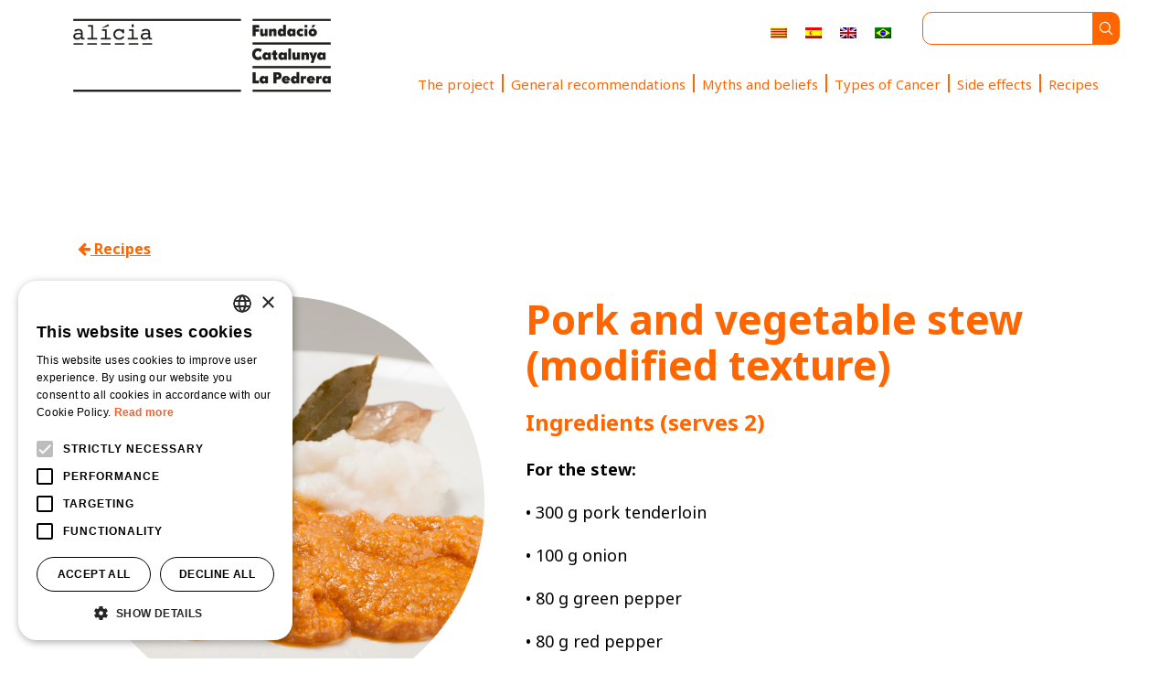

--- FILE ---
content_type: text/html; charset=UTF-8
request_url: https://oncoalicia.com/en/recipes/pork-and-vegetable-stew-modified-texture/
body_size: 13354
content:

<!DOCTYPE html>
<html lang="en-US">
<head>
    <meta charset="UTF-8">
    <meta http-equiv="X-UA-Compatible" content="IE=edge">
    <meta name="viewport" content="width=device-width, initial-scale=1.0">
	<meta name='robots' content='index, follow, max-image-preview:large, max-snippet:-1, max-video-preview:-1' />

	<!-- This site is optimized with the Yoast SEO plugin v26.7 - https://yoast.com/wordpress/plugins/seo/ -->
	<title>Pork and vegetable stew (modified texture) - Oncoalicia</title>
	<meta name="description" content="Discover how to cook Pork and vegetable stew (modified texture), ideal for people undergoing cancer treatment." />
	<link rel="canonical" href="https://oncoalicia.com/en/recipes/pork-and-vegetable-stew-modified-texture/" />
	<meta property="og:locale" content="en_US" />
	<meta property="og:type" content="article" />
	<meta property="og:title" content="Pork and vegetable stew (modified texture) - Oncoalicia" />
	<meta property="og:description" content="Discover how to cook Pork and vegetable stew (modified texture), ideal for people undergoing cancer treatment." />
	<meta property="og:url" content="https://oncoalicia.com/en/recipes/pork-and-vegetable-stew-modified-texture/" />
	<meta property="og:site_name" content="Oncoalicia" />
	<meta property="article:published_time" content="2022-10-15T23:33:56+00:00" />
	<meta property="article:modified_time" content="2023-08-14T19:45:11+00:00" />
	<meta property="og:image" content="https://oncoalicia.com/wp-content/uploads/2022/10/Estofado-de-cerdo-y-verduras-textura-modificada.jpg" />
	<meta property="og:image:width" content="1000" />
	<meta property="og:image:height" content="667" />
	<meta property="og:image:type" content="image/jpeg" />
	<meta name="author" content="fcatalunyalapedrera" />
	<meta name="twitter:card" content="summary_large_image" />
	<meta name="twitter:label1" content="Written by" />
	<meta name="twitter:data1" content="fcatalunyalapedrera" />
	<script type="application/ld+json" class="yoast-schema-graph">{"@context":"https://schema.org","@graph":[{"@type":"Article","@id":"https://oncoalicia.com/en/recipes/pork-and-vegetable-stew-modified-texture/#article","isPartOf":{"@id":"https://oncoalicia.com/en/recipes/pork-and-vegetable-stew-modified-texture/"},"author":{"name":"fcatalunyalapedrera","@id":"https://oncoalicia.com/en/#/schema/person/58c47a4b9d85f351564760b900081128"},"headline":"Pork and vegetable stew (modified texture)","datePublished":"2022-10-15T23:33:56+00:00","dateModified":"2023-08-14T19:45:11+00:00","mainEntityOfPage":{"@id":"https://oncoalicia.com/en/recipes/pork-and-vegetable-stew-modified-texture/"},"wordCount":6,"commentCount":0,"publisher":{"@id":"https://oncoalicia.com/en/#organization"},"image":{"@id":"https://oncoalicia.com/en/recipes/pork-and-vegetable-stew-modified-texture/#primaryimage"},"thumbnailUrl":"https://oncoalicia.com/wp-content/uploads/2022/10/Estofado-de-cerdo-y-verduras-textura-modificada.jpg","articleSection":["Anemia","Cereals, pulses and tubers","Constipation","Difficulty swallowing","Distortion of taste","First and second courses","Head and neck","Lactose free","Loss of muscle mass","Lung","Meat","No dried fruit","Recipes"],"inLanguage":"en-US","potentialAction":[{"@type":"CommentAction","name":"Comment","target":["https://oncoalicia.com/en/recipes/pork-and-vegetable-stew-modified-texture/#respond"]}]},{"@type":"WebPage","@id":"https://oncoalicia.com/en/recipes/pork-and-vegetable-stew-modified-texture/","url":"https://oncoalicia.com/en/recipes/pork-and-vegetable-stew-modified-texture/","name":"Pork and vegetable stew (modified texture) - Oncoalicia","isPartOf":{"@id":"https://oncoalicia.com/en/#website"},"primaryImageOfPage":{"@id":"https://oncoalicia.com/en/recipes/pork-and-vegetable-stew-modified-texture/#primaryimage"},"image":{"@id":"https://oncoalicia.com/en/recipes/pork-and-vegetable-stew-modified-texture/#primaryimage"},"thumbnailUrl":"https://oncoalicia.com/wp-content/uploads/2022/10/Estofado-de-cerdo-y-verduras-textura-modificada.jpg","datePublished":"2022-10-15T23:33:56+00:00","dateModified":"2023-08-14T19:45:11+00:00","description":"Discover how to cook Pork and vegetable stew (modified texture), ideal for people undergoing cancer treatment.","breadcrumb":{"@id":"https://oncoalicia.com/en/recipes/pork-and-vegetable-stew-modified-texture/#breadcrumb"},"inLanguage":"en-US","potentialAction":[{"@type":"ReadAction","target":["https://oncoalicia.com/en/recipes/pork-and-vegetable-stew-modified-texture/"]}]},{"@type":"ImageObject","inLanguage":"en-US","@id":"https://oncoalicia.com/en/recipes/pork-and-vegetable-stew-modified-texture/#primaryimage","url":"https://oncoalicia.com/wp-content/uploads/2022/10/Estofado-de-cerdo-y-verduras-textura-modificada.jpg","contentUrl":"https://oncoalicia.com/wp-content/uploads/2022/10/Estofado-de-cerdo-y-verduras-textura-modificada.jpg","width":1000,"height":667},{"@type":"BreadcrumbList","@id":"https://oncoalicia.com/en/recipes/pork-and-vegetable-stew-modified-texture/#breadcrumb","itemListElement":[{"@type":"ListItem","position":1,"name":"Portada","item":"https://oncoalicia.com/en/"},{"@type":"ListItem","position":2,"name":"Pork and vegetable stew (modified texture)"}]},{"@type":"WebSite","@id":"https://oncoalicia.com/en/#website","url":"https://oncoalicia.com/en/","name":"Oncoalícia","description":"Comer durante el Tratamiento del Cáncer","publisher":{"@id":"https://oncoalicia.com/en/#organization"},"alternateName":"Oncoalícia | Comer durante el Tratamiento del Cáncer","potentialAction":[{"@type":"SearchAction","target":{"@type":"EntryPoint","urlTemplate":"https://oncoalicia.com/en/?s={search_term_string}"},"query-input":{"@type":"PropertyValueSpecification","valueRequired":true,"valueName":"search_term_string"}}],"inLanguage":"en-US"},{"@type":"Organization","@id":"https://oncoalicia.com/en/#organization","name":"Oncoalícia","alternateName":"Oncoalícia | Comer durante el Tratamiento del Cáncer","url":"https://oncoalicia.com/en/","logo":{"@type":"ImageObject","inLanguage":"en-US","@id":"https://oncoalicia.com/en/#/schema/logo/image/","url":"https://oncoalicia.com/wp-content/uploads/2022/11/logo_rrss.png","contentUrl":"https://oncoalicia.com/wp-content/uploads/2022/11/logo_rrss.png","width":300,"height":300,"caption":"Oncoalícia"},"image":{"@id":"https://oncoalicia.com/en/#/schema/logo/image/"}},{"@type":"Person","@id":"https://oncoalicia.com/en/#/schema/person/58c47a4b9d85f351564760b900081128","name":"fcatalunyalapedrera","url":"https://oncoalicia.com/en/author/fcatalunyalapedrera/"}]}</script>
	<!-- / Yoast SEO plugin. -->


<link rel='dns-prefetch' href='//www.googletagmanager.com' />
<link rel="alternate" type="application/rss+xml" title="Oncoalicia &raquo; Feed" href="https://oncoalicia.com/en/feed/" />
<link rel="alternate" type="application/rss+xml" title="Oncoalicia &raquo; Comments Feed" href="https://oncoalicia.com/en/comments/feed/" />
<link rel="alternate" type="application/rss+xml" title="Oncoalicia &raquo; Pork and vegetable stew (modified texture) Comments Feed" href="https://oncoalicia.com/en/recipes/pork-and-vegetable-stew-modified-texture/feed/" />
<link rel="alternate" title="oEmbed (JSON)" type="application/json+oembed" href="https://oncoalicia.com/en/wp-json/oembed/1.0/embed?url=https%3A%2F%2Foncoalicia.com%2Fen%2Frecipes%2Fpork-and-vegetable-stew-modified-texture%2F" />
<link rel="alternate" title="oEmbed (XML)" type="text/xml+oembed" href="https://oncoalicia.com/en/wp-json/oembed/1.0/embed?url=https%3A%2F%2Foncoalicia.com%2Fen%2Frecipes%2Fpork-and-vegetable-stew-modified-texture%2F&#038;format=xml" />
<style id='wp-img-auto-sizes-contain-inline-css'>
img:is([sizes=auto i],[sizes^="auto," i]){contain-intrinsic-size:3000px 1500px}
/*# sourceURL=wp-img-auto-sizes-contain-inline-css */
</style>

<style id='classic-theme-styles-inline-css'>
/*! This file is auto-generated */
.wp-block-button__link{color:#fff;background-color:#32373c;border-radius:9999px;box-shadow:none;text-decoration:none;padding:calc(.667em + 2px) calc(1.333em + 2px);font-size:1.125em}.wp-block-file__button{background:#32373c;color:#fff;text-decoration:none}
/*# sourceURL=/wp-includes/css/classic-themes.min.css */
</style>
<link rel='stylesheet' id='wpml-legacy-horizontal-list-0-css' href='https://oncoalicia.com/wp-content/plugins/sitepress-multilingual-cms/templates/language-switchers/legacy-list-horizontal/style.min.css' media='all' />
<link rel='stylesheet' id='twenty-twenty-one-print-style-css' href='https://oncoalicia.com/wp-content/themes/Oncoalicia_cat/assets/css/print.css' media='print' />
<link rel='stylesheet' id='heateor_sss_frontend_css-css' href='https://oncoalicia.com/wp-content/plugins/sassy-social-share/public/css/sassy-social-share-public.css' media='all' />
<style id='heateor_sss_frontend_css-inline-css'>
.heateor_sss_button_instagram span.heateor_sss_svg,a.heateor_sss_instagram span.heateor_sss_svg{background:radial-gradient(circle at 30% 107%,#fdf497 0,#fdf497 5%,#fd5949 45%,#d6249f 60%,#285aeb 90%)}.heateor_sss_horizontal_sharing .heateor_sss_svg,.heateor_sss_standard_follow_icons_container .heateor_sss_svg{color:#fff;border-width:0px;border-style:solid;border-color:transparent}.heateor_sss_horizontal_sharing .heateorSssTCBackground{color:#666}.heateor_sss_horizontal_sharing span.heateor_sss_svg:hover,.heateor_sss_standard_follow_icons_container span.heateor_sss_svg:hover{border-color:transparent;}.heateor_sss_vertical_sharing span.heateor_sss_svg,.heateor_sss_floating_follow_icons_container span.heateor_sss_svg{color:#fff;border-width:0px;border-style:solid;border-color:transparent;}.heateor_sss_vertical_sharing .heateorSssTCBackground{color:#666;}.heateor_sss_vertical_sharing span.heateor_sss_svg:hover,.heateor_sss_floating_follow_icons_container span.heateor_sss_svg:hover{border-color:transparent;}
/*# sourceURL=heateor_sss_frontend_css-inline-css */
</style>
<script id="wpml-cookie-js-extra">
var wpml_cookies = {"wp-wpml_current_language":{"value":"en","expires":1,"path":"/"}};
var wpml_cookies = {"wp-wpml_current_language":{"value":"en","expires":1,"path":"/"}};
var wpml_cookies = {"wp-wpml_current_language":{"value":"en","expires":1,"path":"/"}};
var wpml_cookies = {"wp-wpml_current_language":{"value":"en","expires":1,"path":"/"}};
//# sourceURL=wpml-cookie-js-extra
</script>
<script src="https://oncoalicia.com/wp-content/plugins/sitepress-multilingual-cms/res/js/cookies/language-cookie.js" id="wpml-cookie-js" defer data-wp-strategy="defer"></script>
<script async src="https://oncoalicia.com/wp-content/plugins/burst-statistics/helpers/timeme/timeme.min.js" id="burst-timeme-js"></script>
<script id="burst-js-extra">
var burst = {"tracking":{"isInitialHit":true,"lastUpdateTimestamp":0,"beacon_url":"https://oncoalicia.com/wp-content/plugins/burst-statistics/endpoint.php","ajaxUrl":"https://oncoalicia.com/wp-admin/admin-ajax.php"},"options":{"cookieless":0,"pageUrl":"https://oncoalicia.com/en/recipes/pork-and-vegetable-stew-modified-texture/","beacon_enabled":1,"do_not_track":0,"enable_turbo_mode":0,"track_url_change":0,"cookie_retention_days":30,"debug":0},"goals":{"completed":[],"scriptUrl":"https://oncoalicia.com/wp-content/plugins/burst-statistics//assets/js/build/burst-goals.js?v=1758017386","active":[]},"cache":{"uid":null,"fingerprint":null,"isUserAgent":null,"isDoNotTrack":null,"useCookies":null}};
//# sourceURL=burst-js-extra
</script>
<script async src="https://oncoalicia.com/wp-content/plugins/burst-statistics/assets/js/build/burst.min.js" id="burst-js"></script>
<script src="https://oncoalicia.com/wp-includes/js/jquery/jquery.min.js" id="jquery-core-js"></script>
<script src="https://oncoalicia.com/wp-includes/js/jquery/jquery-migrate.min.js" id="jquery-migrate-js"></script>
<link rel="https://api.w.org/" href="https://oncoalicia.com/en/wp-json/" /><link rel="alternate" title="JSON" type="application/json" href="https://oncoalicia.com/en/wp-json/wp/v2/posts/3397" /><link rel="EditURI" type="application/rsd+xml" title="RSD" href="https://oncoalicia.com/xmlrpc.php?rsd" />
<meta name="generator" content="WordPress 6.9" />
<link rel='shortlink' href='https://oncoalicia.com/en/?p=3397' />
<meta name="generator" content="WPML ver:4.8.6 stt:8,1,42,2;" />
		<style id="wp-custom-css">
			.titol-mites-creences {
	color:white;
	font-weight:700 !important;
}

.actualitzacio-mites {
	font-size:14px !important;
	font-weight:700 !important;
	text-align:center !important;
}

.recomanem-efectes-cancer{
	font-weight:700 !important;
}

.recomanacions-tipus-cancer{
	color:white !important;
	line-height:24px;
}

.h1-efectes-secundaris {
	margin-bottom:24px;
}		</style>
		    
    <link rel="icon" type="image/x-icon" href="https://oncoalicia.com/wp-content/themes/Oncoalicia_cat/images/favionco.png">
    
    <link rel="stylesheet" href="https://cdn.jsdelivr.net/npm/bootstrap@4.6.2/dist/css/bootstrap.min.css" integrity="sha384-xOolHFLEh07PJGoPkLv1IbcEPTNtaed2xpHsD9ESMhqIYd0nLMwNLD69Npy4HI+N" crossorigin="anonymous">
    <link rel="stylesheet" href="https://cdn.jsdelivr.net/npm/bootstrap-icons@1.9.1/font/bootstrap-icons.css">
    <link href="https://oncoalicia.com/wp-content/themes/Oncoalicia_cat/fonts/css/open-iconic-bootstrap.css" rel="stylesheet">

    <link rel="stylesheet" href="https://oncoalicia.com/wp-content/themes/Oncoalicia_cat/css/font-awesome.min.css"/>
    <link rel="stylesheet" href="https://oncoalicia.com/wp-content/themes/Oncoalicia_cat/css/style.css"/>

    <link rel="preconnect" href="https://fonts.googleapis.com">
    <link rel="preconnect" href="https://fonts.gstatic.com" crossorigin>
    <link href="https://fonts.googleapis.com/css2?family=Noto+Sans:wght@400;700&display=swap" rel="stylesheet"/>

    <link rel="stylesheet" href="https://cdn.jsdelivr.net/gh/Wruczek/Bootstrap-Cookie-Alert@gh-pages/cookiealert.css">

    <!-- Google Tag Manager -->
<script>(function(w,d,s,l,i){w[l]=w[l]||[];w[l].push({'gtm.start':
new Date().getTime(),event:'gtm.js'});var f=d.getElementsByTagName(s)[0],
j=d.createElement(s),dl=l!='dataLayer'?'&l='+l:'';j.async=true;j.src=
'https://www.googletagmanager.com/gtm.js?id='+i+dl;f.parentNode.insertBefore(j,f);
})(window,document,'script','dataLayer','GTM-WRJFCKT');</script>
<!-- End Google Tag Manager -->
<!-- Pàgina amb ID: 3397 -->


    

</head>

<body data-burst_id="3397" data-burst_type="post">
<script type="text/javascript" charset="UTF-8" src="//cdn.cookie-script.com/s/cf16710197d3ae7b8ad3c60af3430595.js"></script>
      <header>
          <nav class="navbar navbar-expand-lg navbar-light fixed-top">
            <div class="container sin-padding">
              <div class="row">
                <div class="col-12 text-center mobile">
                  <div class="idiomas" style="width: fit-content; float: right;">
                  
<div class="wpml-ls-statics-shortcode_actions wpml-ls wpml-ls-legacy-list-horizontal">
	<ul role="menu"><li class="wpml-ls-slot-shortcode_actions wpml-ls-item wpml-ls-item-ca wpml-ls-first-item wpml-ls-item-legacy-list-horizontal" role="none">
				<a href="https://oncoalicia.com/receptes/estofado-de-cerdo-y-verduras-textura-modificada/" class="wpml-ls-link" role="menuitem"  aria-label="Switch to Catalan" title="Switch to Catalan" >
                                                        <img
            class="wpml-ls-flag"
            src="https://oncoalicia.com/wp-content/plugins/sitepress-multilingual-cms/res/flags/ca.png"
            alt="Catalan"
            width=18
            height=12
    /></a>
			</li><li class="wpml-ls-slot-shortcode_actions wpml-ls-item wpml-ls-item-es wpml-ls-item-legacy-list-horizontal" role="none">
				<a href="https://oncoalicia.com/es/recetas/estofado-de-cerdo-y-verduras-textura-modificada/" class="wpml-ls-link" role="menuitem"  aria-label="Switch to Spanish" title="Switch to Spanish" >
                                                        <img
            class="wpml-ls-flag"
            src="https://oncoalicia.com/wp-content/plugins/sitepress-multilingual-cms/res/flags/es.png"
            alt="Spanish"
            width=18
            height=12
    /></a>
			</li><li class="wpml-ls-slot-shortcode_actions wpml-ls-item wpml-ls-item-en wpml-ls-current-language wpml-ls-item-legacy-list-horizontal" role="none">
				<a href="https://oncoalicia.com/en/recipes/pork-and-vegetable-stew-modified-texture/" class="wpml-ls-link" role="menuitem" >
                                                        <img
            class="wpml-ls-flag"
            src="https://oncoalicia.com/wp-content/plugins/sitepress-multilingual-cms/res/flags/en.png"
            alt="English"
            width=18
            height=12
    /></a>
			</li><li class="wpml-ls-slot-shortcode_actions wpml-ls-item wpml-ls-item-pt-br wpml-ls-last-item wpml-ls-item-legacy-list-horizontal" role="none">
				<a href="https://oncoalicia.com/pt-br/receitas/ensopado-de-porco-e-legumes-textura-modificada/" class="wpml-ls-link" role="menuitem"  aria-label="Switch to Portuguese (Brazil)" title="Switch to Portuguese (Brazil)" >
                                                        <img
            class="wpml-ls-flag"
            src="https://oncoalicia.com/wp-content/plugins/sitepress-multilingual-cms/res/flags/pt-br.png"
            alt="Portuguese (Brazil)"
            width=18
            height=12
    /></a>
			</li></ul>
</div>
 
                  
                  <!--
                  <ul>
                      <li class="seleccionado">
                        <a href="#">CA</a>
                      </li>
                      <li>
                        <a id="castmob" href="#">ES</a>
                      </li>
                      <li>
                        <a id="engmob" href="#">EN</a>
                      </li>
                    </ul>
-->
                  </div>
                </div>
                <div class="col-12 col-md-3">
                
                      
  
                        <a class="navbar-brand" href="https://oncoalicia.com/en/">
                          <img src="https://oncoalicia.com/wp-content/themes/Oncoalicia_cat/images/logo.png" class="logo-ancho" width="300">
                        </a>

                      





                  
                  <button class="navbar-toggler" type="button" data-toggle="collapse" data-target="#navbarNavDropdown" aria-controls="navbarNavDropdown" aria-expanded="false" aria-label="Toggle navigation">
                    <span class="navbar-toggler-icon"></span>
                  </button>
                </div>
                <div class="col-12 col-md-9">
                  <div class="row">
                    <div class="col-12">
                      <div class="row derecho">
                        <div class="idiomas">
                            
<div class="wpml-ls-statics-shortcode_actions wpml-ls wpml-ls-legacy-list-horizontal">
	<ul role="menu"><li class="wpml-ls-slot-shortcode_actions wpml-ls-item wpml-ls-item-ca wpml-ls-first-item wpml-ls-item-legacy-list-horizontal" role="none">
				<a href="https://oncoalicia.com/receptes/estofado-de-cerdo-y-verduras-textura-modificada/" class="wpml-ls-link" role="menuitem"  aria-label="Switch to Catalan" title="Switch to Catalan" >
                                                        <img
            class="wpml-ls-flag"
            src="https://oncoalicia.com/wp-content/plugins/sitepress-multilingual-cms/res/flags/ca.png"
            alt="Catalan"
            width=18
            height=12
    /></a>
			</li><li class="wpml-ls-slot-shortcode_actions wpml-ls-item wpml-ls-item-es wpml-ls-item-legacy-list-horizontal" role="none">
				<a href="https://oncoalicia.com/es/recetas/estofado-de-cerdo-y-verduras-textura-modificada/" class="wpml-ls-link" role="menuitem"  aria-label="Switch to Spanish" title="Switch to Spanish" >
                                                        <img
            class="wpml-ls-flag"
            src="https://oncoalicia.com/wp-content/plugins/sitepress-multilingual-cms/res/flags/es.png"
            alt="Spanish"
            width=18
            height=12
    /></a>
			</li><li class="wpml-ls-slot-shortcode_actions wpml-ls-item wpml-ls-item-en wpml-ls-current-language wpml-ls-item-legacy-list-horizontal" role="none">
				<a href="https://oncoalicia.com/en/recipes/pork-and-vegetable-stew-modified-texture/" class="wpml-ls-link" role="menuitem" >
                                                        <img
            class="wpml-ls-flag"
            src="https://oncoalicia.com/wp-content/plugins/sitepress-multilingual-cms/res/flags/en.png"
            alt="English"
            width=18
            height=12
    /></a>
			</li><li class="wpml-ls-slot-shortcode_actions wpml-ls-item wpml-ls-item-pt-br wpml-ls-last-item wpml-ls-item-legacy-list-horizontal" role="none">
				<a href="https://oncoalicia.com/pt-br/receitas/ensopado-de-porco-e-legumes-textura-modificada/" class="wpml-ls-link" role="menuitem"  aria-label="Switch to Portuguese (Brazil)" title="Switch to Portuguese (Brazil)" >
                                                        <img
            class="wpml-ls-flag"
            src="https://oncoalicia.com/wp-content/plugins/sitepress-multilingual-cms/res/flags/pt-br.png"
            alt="Portuguese (Brazil)"
            width=18
            height=12
    /></a>
			</li></ul>
</div>
 
                        </div>
                        <div class="busca">
                        <form role="search"  method="get" class="search-form" action="https://oncoalicia.com/en/">
	<input type="search" id="search-form-1" class="search-field borde-search" value="" name="s" />
	<input type="image" class="button-buscar" alt="Search" src="https://oncoalicia.com/wp-content/themes/Oncoalicia_cat/images/search.svg" />
<!--    <input type="hidden" value="32" name="cat" id="scat" />-->
</form>
 
                        </div>
                      </div>
                    </div>
                    <div class="col-12">
                      <div class="collapse navbar-collapse alader" id="navbarNavDropdown" style="margin-top:20px;">
                        <ul class="navbar-nav my-2 my-lg-0">
                              <li class="nav-item borde-der"><a href="https://oncoalicia.com/en/project/" class="nav-link" title="The project">The project</a></li><li class="nav-item borde-der"><a href="https://oncoalicia.com/en/general-recommendations/" class="nav-link" title="General recommendations">General recommendations</a></li><li class="nav-item borde-der"><a href="https://oncoalicia.com/en/myths-and-beliefs/" class="nav-link" title="Myths and beliefs">Myths and beliefs</a></li><li class="nav-item borde-der"><a href="https://oncoalicia.com/en/types-of-cancer/" class="nav-link" title="Types of Cancer">Types of Cancer</a></li><li class="nav-item borde-der"><a href="https://oncoalicia.com/en/side-effects-of-treatment/" class="nav-link" title="Side effects">Side effects</a></li><li class="nav-item "><a href="https://oncoalicia.com/en/recipes/" class="nav-link" title="Recipes">Recipes</a></li>                        </ul>
                      </div>
                    </div>
                  </div>
                </div>

              </div>
              
              
              
              
            </div>
          </nav>
      

      
      
    </header>

<section class="recetas">
    <div class="container">
        <div class="row">
            <div class="col-md-12 text-left volver" style="margin:40px 0px;">
              

                <a href="https://oncoalicia.com/en/recipes/"><i class="fa fa-arrow-left" aria-hidden="true"></i> Recipes</a>

            
            
            </div>
        </div>
    </div>
    <div class="container-fluid">
                        
                        
                            </div>
    
    
    <div class="container">
        <div class="row">
            <div class="col-md-5 text-center img-receta">
                
		
			<figure class="post-thumbnail">
				<img width="1000" height="667" src="https://oncoalicia.com/wp-content/uploads/2022/10/Estofado-de-cerdo-y-verduras-textura-modificada.jpg" class="attachment-post-thumbnail size-post-thumbnail wp-post-image" alt="" decoding="async" fetchpriority="high" srcset="https://oncoalicia.com/wp-content/uploads/2022/10/Estofado-de-cerdo-y-verduras-textura-modificada.jpg 1000w, https://oncoalicia.com/wp-content/uploads/2022/10/Estofado-de-cerdo-y-verduras-textura-modificada-300x200.jpg 300w, https://oncoalicia.com/wp-content/uploads/2022/10/Estofado-de-cerdo-y-verduras-textura-modificada-768x512.jpg 768w" sizes="(max-width: 1000px) 100vw, 1000px" style="width:100%;height:66.7%;max-width:1000px;" />							</figure><!-- .post-thumbnail -->

				            </div>
            <div class="col-md-7 text-center">
                <h1 class="col-md-12 title-receta text-left">
                    Pork and vegetable stew (modified texture)                </h1>

                                <div class="col-md-12 subtitle-receta text-left">
                  

                    Ingredients  (serves 2) 
                                
                </div>
                <div class="col-md-12 text-receta">
                                        <ul>
                                                    <li><b>For the stew: </b></li>
                                                    <li>•	300 g pork tenderloin</li>
                                                    <li>•	100 g onion </li>
                                                    <li>•	80 g green pepper</li>
                                                    <li>•	80 g red pepper </li>
                                                    <li>•	40 g carrot</li>
                                                    <li>•	1 clove of garlic</li>
                                                    <li>•	80 g leek</li>
                                                    <li>•	150 g tomato sauce</li>
                                                    <li>•	100 ml white wine</li>
                                                    <li>•	450 ml meat or vegetable broth</li>
                                                    <li>•	10 g flour</li>
                                                    <li>•	One sprig of fresh rosemary</li>
                                                    <li>•	Black pepper</li>
                                                    <li>•	Salt</li>
                                                    <li>•	Extra virgin olive oil</li>
                                                    <li></li>
                                                    <li><b>For rice purée:</b></li>
                                                    <li>•	300 ml water</li>
                                                    <li>•	50 g rice flour</li>
                                                    <li>•	Extra virgin olive oil</li>
                                                    <li>•	1/2 clove of garlic</li>
                                            </ul>
                </div>
            </div>
        </div>







        <div class="row">
            <div class="col-md-12">
                <div class="linea"></div>
            </div>
        </div>

        

        <div class="row">
            <div class="col-md-12 subtitle-receta text-left">
              

                Method

                             
            </div>
                            <div class="col-md-6">
                    <div class="col-md-12 text-receta">
                        <ul>
                                                            <li>1.	Clean the sirloin and cut into small pieces. Heat a little oil in a saucepan and brown the meat over high heat. Add the garlic cloves and fry everything for about two minutes.</li>
                                                            <li>2.	Clean, peel, and chop the vegetables. Add them to the frying pan, season with salt and pepper. Fry until cooked. Add the wine and cook until it evaporates.</li>
                                                            <li>3.	Add the tomato sauce and rosemary. Let cook for five minutes.</li>
                                                            <li>4.	Add 400 ml of broth and cook for about 30 minutes over low heat until the meat is soft, and the sauce thickens.</li>
                                                            <li>5.	Remove the rosemary sprig. Add sifted flour, stir, increase the heat a bit and cook for 2 minutes, stirring constantly so that it does not burn. Add the remaining broth and cook for a couple more minutes, until the liquid has evaporated, and the sauce thickens slightly.</li>
                                                    </ul>
                    </div>
                </div>
                            <div class="col-md-6">
                    <div class="col-md-12 text-receta">
                        <ul>
                                                            <li>6.	Remove from heat, purée with an immersion blender, and pass through a sieve. Set aside.</li>
                                                            <li>7.	For the rice purée, sauté minced garlic in a saucepan with a little oil for 1 minute.</li>
                                                            <li>8.	Add water and rice flour with a pinch of salt. Bring to a boil.</li>
                                                            <li>9.	Lower the heat and cook over medium heat, stirring constantly, for about five minutes, until desired thickness is achieved. Pass through sieve.</li>
                                                            <li>10.	Use a spoon to serve the stew on one side of a plate and the rice purée as a side dish.</li>
                                                    </ul>
                    </div>
                </div>
                    </div>


        
        <div class="row">
            <div class="col-md-12">
                <div class="linea"></div>
            </div>
        </div>


            
            









        <div class="row">
            <div class="col-md-12 text-center">
                            </div>
        </div>
    </div>
</section> 

<section class="fnd-recomen">
    <div class="container">
                <div class="row">
                        <div class="col-md-12 text-center text-center">
                  

                    <h3>Recommendations</h3>

                                
            </div>
            <div class="col-md-12 text-left">
                                    <p>Can also be served using a ring mould for the rice purée and a pastry bag for the stew to imitate portions of meat.</p>
                 
            </div>
             
            <div class="col-md-12 text-center download-receta">
                                      

    <a href="https://oncoalicia.com/wp-content/uploads/2023/08/Pork-and-vegetable-stew-modified-texture-1.pdf" target="_blank">
    Download recipe <img src="https://oncoalicia.com/wp-content/themes/Oncoalicia_cat/images/down-pdf.png" width="10">
                    </a>

                                        
                            </div>
            <div class="col-md-12 text-center">
                    <div class="heateor_sss_sharing_container heateor_sss_horizontal_sharing" data-heateor-ss-offset="0" data-heateor-sss-href='https://oncoalicia.com/en/recipes/pork-and-vegetable-stew-modified-texture/'><div class="heateor_sss_sharing_ul"><a aria-label="Facebook" class="heateor_sss_facebook" href="https://www.facebook.com/sharer/sharer.php?u=https%3A%2F%2Foncoalicia.com%2Fen%2Frecipes%2Fpork-and-vegetable-stew-modified-texture%2F" title="Facebook" rel="nofollow noopener" target="_blank" style="font-size:32px!important;box-shadow:none;display:inline-block;vertical-align:middle"><span class="heateor_sss_svg" style="background-color:#0765FE;width:28px;height:28px;border-radius:999px;display:inline-block;opacity:1;float:left;font-size:32px;box-shadow:none;display:inline-block;font-size:16px;padding:0 4px;vertical-align:middle;background-repeat:repeat;overflow:hidden;padding:0;cursor:pointer;box-sizing:content-box"><svg style="display:block;border-radius:999px;" focusable="false" aria-hidden="true" xmlns="http://www.w3.org/2000/svg" width="100%" height="100%" viewBox="0 0 32 32"><path fill="#fff" d="M28 16c0-6.627-5.373-12-12-12S4 9.373 4 16c0 5.628 3.875 10.35 9.101 11.647v-7.98h-2.474V16H13.1v-1.58c0-4.085 1.849-5.978 5.859-5.978.76 0 2.072.15 2.608.298v3.325c-.283-.03-.775-.045-1.386-.045-1.967 0-2.728.745-2.728 2.683V16h3.92l-.673 3.667h-3.247v8.245C23.395 27.195 28 22.135 28 16Z"></path></svg></span></a><a aria-label="Twitter" class="heateor_sss_button_twitter" href="https://twitter.com/intent/tweet?text=Pork%20and%20vegetable%20stew%20%28modified%20texture%29&url=https%3A%2F%2Foncoalicia.com%2Fen%2Frecipes%2Fpork-and-vegetable-stew-modified-texture%2F" title="Twitter" rel="nofollow noopener" target="_blank" style="font-size:32px!important;box-shadow:none;display:inline-block;vertical-align:middle"><span class="heateor_sss_svg heateor_sss_s__default heateor_sss_s_twitter" style="background-color:#55acee;width:28px;height:28px;border-radius:999px;display:inline-block;opacity:1;float:left;font-size:32px;box-shadow:none;display:inline-block;font-size:16px;padding:0 4px;vertical-align:middle;background-repeat:repeat;overflow:hidden;padding:0;cursor:pointer;box-sizing:content-box"><svg style="display:block;border-radius:999px;" focusable="false" aria-hidden="true" xmlns="http://www.w3.org/2000/svg" width="100%" height="100%" viewBox="-4 -4 39 39"><path d="M28 8.557a9.913 9.913 0 0 1-2.828.775 4.93 4.93 0 0 0 2.166-2.725 9.738 9.738 0 0 1-3.13 1.194 4.92 4.92 0 0 0-3.593-1.55 4.924 4.924 0 0 0-4.794 6.049c-4.09-.21-7.72-2.17-10.15-5.15a4.942 4.942 0 0 0-.665 2.477c0 1.71.87 3.214 2.19 4.1a4.968 4.968 0 0 1-2.23-.616v.06c0 2.39 1.7 4.38 3.952 4.83-.414.115-.85.174-1.297.174-.318 0-.626-.03-.928-.086a4.935 4.935 0 0 0 4.6 3.42 9.893 9.893 0 0 1-6.114 2.107c-.398 0-.79-.023-1.175-.068a13.953 13.953 0 0 0 7.55 2.213c9.056 0 14.01-7.507 14.01-14.013 0-.213-.005-.426-.015-.637.96-.695 1.795-1.56 2.455-2.55z" fill="#fff"></path></svg></span></a><a aria-label="Linkedin" class="heateor_sss_button_linkedin" href="https://www.linkedin.com/sharing/share-offsite/?url=https%3A%2F%2Foncoalicia.com%2Fen%2Frecipes%2Fpork-and-vegetable-stew-modified-texture%2F" title="Linkedin" rel="nofollow noopener" target="_blank" style="font-size:32px!important;box-shadow:none;display:inline-block;vertical-align:middle"><span class="heateor_sss_svg heateor_sss_s__default heateor_sss_s_linkedin" style="background-color:#0077b5;width:28px;height:28px;border-radius:999px;display:inline-block;opacity:1;float:left;font-size:32px;box-shadow:none;display:inline-block;font-size:16px;padding:0 4px;vertical-align:middle;background-repeat:repeat;overflow:hidden;padding:0;cursor:pointer;box-sizing:content-box"><svg style="display:block;border-radius:999px;" focusable="false" aria-hidden="true" xmlns="http://www.w3.org/2000/svg" width="100%" height="100%" viewBox="0 0 32 32"><path d="M6.227 12.61h4.19v13.48h-4.19V12.61zm2.095-6.7a2.43 2.43 0 0 1 0 4.86c-1.344 0-2.428-1.09-2.428-2.43s1.084-2.43 2.428-2.43m4.72 6.7h4.02v1.84h.058c.56-1.058 1.927-2.176 3.965-2.176 4.238 0 5.02 2.792 5.02 6.42v7.395h-4.183v-6.56c0-1.564-.03-3.574-2.178-3.574-2.18 0-2.514 1.7-2.514 3.46v6.668h-4.187V12.61z" fill="#fff"></path></svg></span></a><a aria-label="Whatsapp" class="heateor_sss_whatsapp" href="https://api.whatsapp.com/send?text=Pork%20and%20vegetable%20stew%20%28modified%20texture%29%20https%3A%2F%2Foncoalicia.com%2Fen%2Frecipes%2Fpork-and-vegetable-stew-modified-texture%2F" title="Whatsapp" rel="nofollow noopener" target="_blank" style="font-size:32px!important;box-shadow:none;display:inline-block;vertical-align:middle"><span class="heateor_sss_svg" style="background-color:#55eb4c;width:28px;height:28px;border-radius:999px;display:inline-block;opacity:1;float:left;font-size:32px;box-shadow:none;display:inline-block;font-size:16px;padding:0 4px;vertical-align:middle;background-repeat:repeat;overflow:hidden;padding:0;cursor:pointer;box-sizing:content-box"><svg style="display:block;border-radius:999px;" focusable="false" aria-hidden="true" xmlns="http://www.w3.org/2000/svg" width="100%" height="100%" viewBox="-6 -5 40 40"><path class="heateor_sss_svg_stroke heateor_sss_no_fill" stroke="#fff" stroke-width="2" fill="none" d="M 11.579798566743314 24.396926207859085 A 10 10 0 1 0 6.808479557110079 20.73576436351046"></path><path d="M 7 19 l -1 6 l 6 -1" class="heateor_sss_no_fill heateor_sss_svg_stroke" stroke="#fff" stroke-width="2" fill="none"></path><path d="M 10 10 q -1 8 8 11 c 5 -1 0 -6 -1 -3 q -4 -3 -5 -5 c 4 -2 -1 -5 -1 -4" fill="#fff"></path></svg></span></a><a aria-label="Email" class="heateor_sss_email" href="https://oncoalicia.com/en/recipes/pork-and-vegetable-stew-modified-texture/" onclick="event.preventDefault();window.open('mailto:?subject=' + decodeURIComponent('Pork%20and%20vegetable%20stew%20%28modified%20texture%29').replace('&', '%26') + '&body=https%3A%2F%2Foncoalicia.com%2Fen%2Frecipes%2Fpork-and-vegetable-stew-modified-texture%2F', '_blank')" title="Email" rel="noopener" style="font-size:32px!important;box-shadow:none;display:inline-block;vertical-align:middle"><span class="heateor_sss_svg" style="background-color:#649a3f;width:28px;height:28px;border-radius:999px;display:inline-block;opacity:1;float:left;font-size:32px;box-shadow:none;display:inline-block;font-size:16px;padding:0 4px;vertical-align:middle;background-repeat:repeat;overflow:hidden;padding:0;cursor:pointer;box-sizing:content-box"><svg style="display:block;border-radius:999px;" focusable="false" aria-hidden="true" xmlns="http://www.w3.org/2000/svg" width="100%" height="100%" viewBox="-.75 -.5 36 36"><path d="M 5.5 11 h 23 v 1 l -11 6 l -11 -6 v -1 m 0 2 l 11 6 l 11 -6 v 11 h -22 v -11" stroke-width="1" fill="#fff"></path></svg></span></a></div><div class="heateorSssClear"></div></div>                </div>
                <div class="col-md-12 text-center" style="margin:20px 0px; color: white!important;">
                    

                      

                    <a style="color: white!important;" href="https://oncoalicia.com/en/recipes/"><i class="fa fa-arrow-left" aria-hidden="true"></i> Recipes</a>

                                    </div>
        </div>
        
        
    </div>
</section>          
      

      <footer>
      <div class="container">
        <div class="row">

          <div class="col-12 col-md-6">
            <div class="link-1">
              <a href="https://www.alicia.cat/es/" target="_blank">
                <img src="https://oncoalicia.com/wp-content/themes/Oncoalicia_cat/images/logo-foot-1.png" height="80">
              </a>
              <a href="https://www.fundaciocatalunya-lapedrera.com/es" target="_blank">
                <img src="https://oncoalicia.com/wp-content/themes/Oncoalicia_cat/images/logo-foot-2.png" height="80">
              </a>
            </div>
            <div class="text-left" style="margin-top: 40px; color: white; font-size: 12px; margin-left: 10px;">
            Updated date: January 2023<br><br>
            <a href="https://stamp.wma.comb.es/ca/seal/3184" target="_blank">
<img src="https://stamp.wma.comb.es/stamp/imglogo.ashx?INTWMA=3184&lang=ca&size=medium" border="0" alt="Web Mèdic Acreditat. Veure més
informació" longdesc="http://wma.comb.cat" title="Web Mèdic Acreditat. Veure més informació" /></a>
            </div>
            
            
          </div>

          <div class="col-12 col-md-6 texto">
            <ul style="list-style: none;">
                <li>Món Sant Benet</li>
                <li>Camí de Sant Benet, s/n - 08272</li>
                <li>Sant Fruitós de Bages</li>
                <li>tel +34 938 759 402 - info@alicia.cat</li>
              </ul>
              <ul style="list-style: none;">
                <li>
                  <a href="https://oncoalicia.com/en/legal-notice/">Legal advice</a>
                </li>
                <li>
                  <a href="https://oncoalicia.com/en/cookie-policy/">Cookies advice</a>
                </li>
                <li>
                  <a href="https://oncoalicia.com/en/website-privacy-policy/">Privacy Policy</a>
                </li>
              </ul>
          </div>
        </div>
        <div class="row">
        <div class="col-12 text-left" style="margin-top: 40px; margin-bottom: 40px; color: white; font-size: 10px;">
            <span style="text-decoration: underline;">Notice of complementarity:</span> The information provided on the website does not replace but rather complements the relationship between the health professional and his/her patient or visitor and in case of doubt you should consult your reference health professional. 
            </div>
        </div>
      </div>
    </footer>

<!--  
<div class="alert text-center cookiealert" role="alert">
<span style="font-size:12px">This website only uses technical cookies. We do not handle any data processing. You can obtain more information in our <a href="/politica-de-cookies/" target="_blank">Cookies Policy.</a></span>

    <button type="button" class="btn btn-primary btn-sm acceptcookies">
    I agree
    </button>
<button type="button" class="btn btn-primary btn-sm denycookies">
Reject
    </button>
</div>
-->

<!-- END Bootstrap-Cookie-Alert -->

    <!-- Google Tag Manager (noscript) -->
<noscript><iframe src="https://www.googletagmanager.com/ns.html?id=GTM-WRJFCKT"
height="0" width="0" style="display:none;visibility:hidden"></iframe></noscript>
<!-- End Google Tag Manager (noscript) -->

<script src="https://oncoalicia.com/wp-content/themes/Oncoalicia_cat/js/main.js"></script>


 <!-- Optional JavaScript; choose one of the two! -->



        <!-- Option 1: jQuery and Bootstrap Bundle (includes Popper) -->
        <script src="https://cdn.jsdelivr.net/npm/jquery@3.5.1/dist/jquery.slim.min.js" integrity="sha384-DfXdz2htPH0lsSSs5nCTpuj/zy4C+OGpamoFVy38MVBnE+IbbVYUew+OrCXaRkfj" crossorigin="anonymous"></script>
        <script src="https://cdn.jsdelivr.net/npm/bootstrap@4.6.2/dist/js/bootstrap.bundle.min.js" integrity="sha384-Fy6S3B9q64WdZWQUiU+q4/2Lc9npb8tCaSX9FK7E8HnRr0Jz8D6OP9dO5Vg3Q9ct" crossorigin="anonymous"></script>
        <script type="text/javascript">
          /** $(document).ready(function() {
              $('#cat').click(function(){
                  var pathname = window.location.pathname;
                  window.location = 'http://oncoalicia.com/' + (pathname);
              });
              $('#es').click(function(){
                  var pathname = window.location.pathname;
                  window.location = 'http://oncoalicia.com/' + (pathname) + '/?lang=es';
              });
              $('#en').click(function(){
                  var pathname = window.location.pathname;
                  window.location = 'http://oncoalicia.com/' + (pathname) + '/?lang=en';
              });
          }); **/

          $(document).ready(function() {
              $('#cast').click(function(){
                  var pathname = window.location.pathname;
                  window.location = 'http://oncoalicia.com/es/' + (pathname);
              });
              $('#eng').click(function(){
                var pathname = window.location.pathname;
                window.location = 'http://oncoalicia.com/en/' + (pathname);
              });
              $('#castmob').click(function(){
                  var pathname = window.location.pathname;
                  window.location = 'http://oncoalicia.com/es/' + (pathname);
              });
              $('#engmob').click(function(){
                var pathname = window.location.pathname;
                window.location = 'http://oncoalicia.com/en/' + (pathname);
              });
          });
      </script>

         <!-- jQuery Code (to Show Modal on Page Load) -->
   <script>
$( document ).ready(function() {
    $('#myModal').modal('toggle')
});
</script>
        <!-- Option 2: Separate Popper and Bootstrap JS -->
        <!--
        <script src="https://cdn.jsdelivr.net/npm/jquery@3.5.1/dist/jquery.slim.min.js" integrity="sha384-DfXdz2htPH0lsSSs5nCTpuj/zy4C+OGpamoFVy38MVBnE+IbbVYUew+OrCXaRkfj" crossorigin="anonymous"></script>
        <script src="https://cdn.jsdelivr.net/npm/popper.js@1.16.1/dist/umd/popper.min.js" integrity="sha384-9/reFTGAW83EW2RDu2S0VKaIzap3H66lZH81PoYlFhbGU+6BZp6G7niu735Sk7lN" crossorigin="anonymous"></script>
        <script src="https://cdn.jsdelivr.net/npm/bootstrap@4.6.2/dist/js/bootstrap.min.js" integrity="sha384-+sLIOodYLS7CIrQpBjl+C7nPvqq+FbNUBDunl/OZv93DB7Ln/533i8e/mZXLi/P+" crossorigin="anonymous"></script>
        -->

        

      </body>
</html>